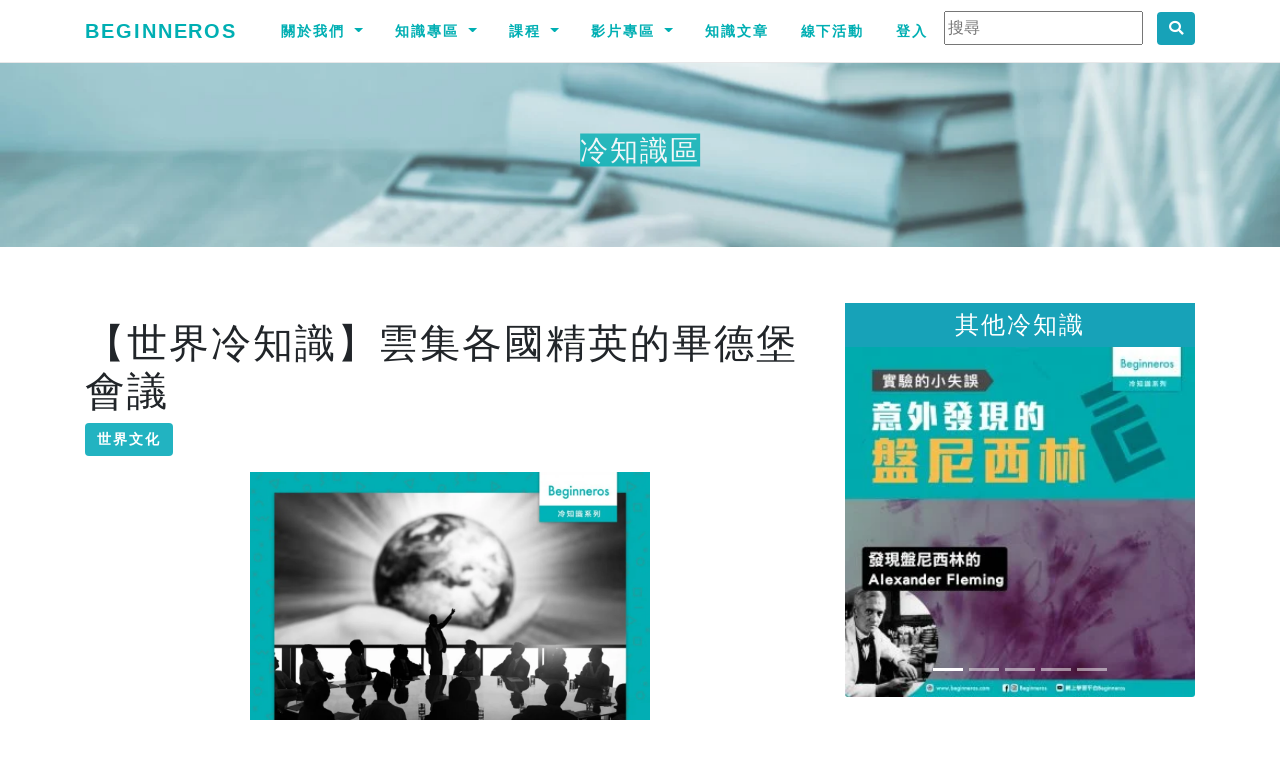

--- FILE ---
content_type: text/html; charset=UTF-8
request_url: https://beginneros.com/triviaDetail.php?trivia_id=828
body_size: 13893
content:
<!DOCTYPE html>
<html>
  <head>
    <meta charset="utf-8">
    <meta name="viewport" content="width=device-width, initial-scale=1, shrink-to-fit=no">
		<meta property="fb:app_id" content="1283835058294256" />
    <meta property="og:url" content="https://beginneros.com/triviaDetail.php?trivia_id=828" />
		<meta property="og:type" content="article" />
		<title>【世界冷知識】雲集各國精英的畢德堡會議 - Beginneros | 網上學習平台</title><meta property="og:title" content="【世界冷知識】雲集各國精英的畢德堡會議 - Beginneros | 網上學習平台" />		<meta name="author" content="Beginneros">
				<meta name="description" content="一年一度，全世界的領袖和精英，都會參與畢德堡俱樂部 (Bilderberg Club) 的一場會議。有人稱這場是屬於全球影子政府的會議，控制於世界未來的方向和發展。

1954年，荷蘭的貝恩哈德親王 成立「畢德堡俱樂部」，目的在於促進大西洋主義，並使西歐和美國可以建立一個互相理解的關係，共同保衛「民主、個人自由與法治」的價值。會議的另一個目的，在於防止另一次世界大戰出現，在為期三日的會議中，參..." /><meta property="og:description" content="一年一度，全世界的領袖和精英，都會參與畢德堡俱樂部 (Bilderberg Club) 的一場會議。有人稱這場是屬於全球影子政府的會議，控制於世界未來的方向和發展。

1954年，荷蘭的貝恩哈德親王 成立「畢德堡俱樂部」，目的在於促進大西洋主義，並使西歐和美國可以建立一個互相理解的關係，共同保衛「民主、個人自由與法治」的價值。會議的另一個目的，在於防止另一次世界大戰出現，在為期三日的會議中，參..." />		<meta property="og:image" content="photo/trivia/828.jpg" />
    		<meta charset="utf-8">
    <meta name="viewport" content="width=device-width, initial-scale=1, shrink-to-fit=no">
    <meta name="author" content="Beginneros">
						<meta property="fb:app_id" content="1283835058294256" />
				<title>Beginneros | 網上學習平台</title>
		<link rel="shortcut icon" href="photo/favicon.png">
    <!-- Bootstrap core CSS -->
    <link rel="stylesheet" href="css/bootstrap.css">
		<link rel="stylesheet" href="css/fontawesome.css">
		<link href="css/magnific-popup.css" rel="stylesheet">
		<link href="css/creative.css" rel="stylesheet">
    <link href="css/style.css" rel="stylesheet">
		<style>
		.card-text {
			font-size: 0.9rem;
		}
		.btn {
			font-size: 0.9rem;
		}
		@media (max-width: 992px) {
			.bannercentered {
				font-size:2rem;
				letter-spacing:0.4rem;
			}
		}
		@media (max-width: 340px) {
			.bannercentered {
				font-size:1.5rem;
				letter-spacing:0.3rem;
			}
		}

		</style>
				<script type="module">
			import { initializeApp } from "https://www.gstatic.com/firebasejs/9.0.1/firebase-app.js";
			import { getAnalytics, logEvent } from "https://www.gstatic.com/firebasejs/9.0.1/firebase-analytics.js";
			const firebaseConfig = {
				apiKey: "AIzaSyBahw-GHL5rQ5g7rAfayyOaFCfhUoHEYeY",
				authDomain: "beginneros.firebaseapp.com",
				databaseURL: "https://beginneros.firebaseio.com",
				projectId: "beginneros",
				storageBucket: "beginneros.appspot.com",
				messagingSenderId: "372088103247",
				appId: "1:372088103247:web:a4b87490e045cedad8a53a",
				measurementId: "G-1K1CF8G5QV"
			};
			const app = initializeApp(firebaseConfig);
			const analytics = getAnalytics(app);
			logEvent(analytics, 'notification_received');
		</script>
		<script async src="https://pagead2.googlesyndication.com/pagead/js/adsbygoogle.js?client=ca-pub-8029042984497173" crossorigin="anonymous"></script>
		<script>
			(function(w,d,s,l,i){w[l]=w[l]||[];w[l].push({'gtm.start':
			new Date().getTime(),event:'gtm.js'});var f=d.getElementsByTagName(s)[0],
			j=d.createElement(s),dl=l!='dataLayer'?'&l='+l:'';j.async=true;j.src=
			'https://www.googletagmanager.com/gtm.js?id='+i+dl;f.parentNode.insertBefore(j,f);
			})(window,document,'script','dataLayer','GTM-5Z86M62');
		</script>
		<script async src="https://www.googletagmanager.com/gtag/js?id=UA-127099418-1"></script>
		<script>
			window.dataLayer = window.dataLayer || [];
			function gtag(){dataLayer.push(arguments);}
			gtag('js', new Date());

			gtag('config', 'UA-127099418-1');
		</script>

		<script async='async' src='https://www.googletagservices.com/tag/js/gpt.js'></script>
		<script>
			var googletag = googletag || {};
			googletag.cmd = googletag.cmd || [];
		</script>		<meta property="og:url" content="https://beginneros.com/triviaDetail.php?trivia_id=828" />
		<meta property="og:type" content="article" />
		<meta property="og:title" content="Beginneros - 【世界冷知識】雲集各國精英的畢德堡會議 - 網上學習平台" />
		<meta property="og:description" content="一年一度，全世界的領袖和精英，都會參與畢德堡俱樂部 (Bilderberg Club) 的一場會議。有人稱這場是屬於全球影子政府的會議，控制於世界未來的方向和發展。

1954年，荷蘭的貝恩哈德親王 成立「畢德堡俱樂部」，目的在於促進大西洋主義，並使西歐和美國可以建立一個互相理解的關係，共同保衛「民主、個人自由與法治」的價值。會議的另一個目的，在於防止另一次世界大戰出現，在為期三日的會議中，參..." />
		<meta property="og:image" content="https://beginneros.com/photo/trivia/828.jpg" />
		<script>
			googletag.cmd.push(function() {
				googletag.defineSlot('/21632175908/BEGIN_Ads/BEGIN_Content_300x250_1', [300, 250], 'div-gpt-ad-1516007377431-0').addService(googletag.pubads());
				googletag.defineSlot('/21632175908/BEGIN_Ads/BEGIN_Content_300x600_1', [300, 600], 'div-gpt-ad-1516007377431-1').addService(googletag.pubads());
				googletag.defineSlot('/21632175908/BEGIN_Ads/BEGIN_Content_728x90_1', [728, 90], 'div-gpt-ad-1516007377431-2').addService(googletag.pubads());
				googletag.defineSlot('/21632175908/BEGIN_Ads/BEGIN_Content_728x90_2', [728, 90], 'div-gpt-ad-1516007377431-3').addService(googletag.pubads());
				googletag.defineSlot('/21632175908/BEGIN_Ads/BEGIN_Content_728x90_3', [728, 90], 'div-gpt-ad-1516007377431-4').addService(googletag.pubads());
				googletag.pubads().enableSingleRequest();
				googletag.enableServices();
			});
		</script>
  </head>
  <body id="page-top">
    		<noscript>
			<iframe src="https://www.googletagmanager.com/ns.html?id=GTM-5Z86M62"
		height="0" width="0" style="display:none;visibility:hidden"></iframe>
		</noscript>
		<nav class="navbar navbar-expand-lg navbar-light fixed-top" id="mainNav">
      <div class="container">
        <a class="navbar-brand" href="index.php">Beginneros</a>
        <button class="navbar-toggler navbar-toggler-right" type="button" data-toggle="collapse" data-target="#navbarResponsive" aria-controls="navbarResponsive" aria-expanded="false" aria-label="Toggle navigation">
          <span class="navbar-toggler-icon"></span>
        </button>
        <div class="collapse navbar-collapse" id="navbarResponsive">
          <ul class="navbar-nav ml-auto">
						<li class="nav-item dropdown">
							<a class="nav-link dropdown-toggle" href="#" id="navbardrop" data-toggle="dropdown">
								關於我們
							</a>
							<div class="dropdown-menu">
								<!--
								<a class="dropdown-item js-scroll-trigger" href="index.php#services">工作內容</a>
								<a class="dropdown-item js-scroll-trigger" href="index.php#event">精選活動</a>
								-->
								<a class="dropdown-item js-scroll-trigger" href="index.php#about">關於我們</a>
								<a class="dropdown-item js-scroll-trigger" href="index.php#contact">聯絡我們</a>
								<a class="dropdown-item" href="business.php">商業合作</a>
								<a class="dropdown-item" href="media.php">媒體訪問</a>
							</div>
						</li>
						<!--
						<li class="nav-item">
              <a class="nav-link" href="event.php">每月活動</a>
            </li>
						-->
						<li class="nav-item dropdown">
							<a class="nav-link dropdown-toggle" href="#" id="navbardrop2" data-toggle="dropdown">
								知識專區
							</a>
							<div class="dropdown-menu">
								<a class="dropdown-item" href="trivia.php">冷知識</a>
								<a class="dropdown-item" href="trivia.php?category=trivia_twosides">說穿了</a>
								<a class="dropdown-item" href="trivia.php?category=trivia_quotes">語錄</a>
							</div>
						</li>
            <li class="nav-item dropdown">
							<a class="nav-link dropdown-toggle" href="#" id="navbardrop3" data-toggle="dropdown">
								課程
							</a>
							<div class="dropdown-menu">
								<a class="dropdown-item" href="course.php?coursetype=dse">DSE</a>
								<a class="dropdown-item" href="course.php">生活課程</a>
							</div>
            </li>
            <li class="nav-item dropdown">
							<a class="nav-link dropdown-toggle" href="#" id="navbardrop4" data-toggle="dropdown">
								影片專區
							</a>
							<div class="dropdown-menu">
								<a class="dropdown-item" href="triviavideo.php">這個知識不太冷</a>
								<a class="dropdown-item" href="triviaanimate.php">冷知識動畫</a>
							</div>
            </li>
						<li class="nav-item">
              <a class="nav-link" href="article.php">知識文章</a>
            </li>
						<li class="nav-item">
              <a class="nav-link" href="event_y.php">線下活動</a>
            </li>
												<li class="nav-item">
              <a class="nav-link" href="login.php">登入</a>
            </li>
												<li class="nav-item">
							<div class="">
								<input class="mr-sm-2" type="text" placeholder="搜尋" id="search_content">
								<button class="btn btn-info" type="button" onclick="search_content()"><i class='fas fa-search'></i></button>
							</div>
            </li>
          </ul>
        </div>
      </div>
    </nav>		<div class="container-fluid banner" style="padding-left: 0px; padding-right: 0px;">
			<img class="img-fluid" src="img/冷知_head_size.jpg" alt="Card image" style="width:100%">
			<h3 class="bannercentered" style="">
			冷知識區			</h3>
		</div>
		<div class="container mt-5">
			<div class="row">
				<div class="col-md-8">
					<div class="mt-4">
						<!-- Title -->
						<h1>【世界冷知識】雲集各國精英的畢德堡會議</h1>
						<p>
												<a href="trivia.php?category=world&sorting=newest" class="btn btn-primary">世界文化</a> 						</p>						
						<img class="mx-auto d-block" style="width:100%;max-width:400px;height:auto;" src="photo/trivia/828.jpg">
						<p><p>一年一度，全世界的領袖和精英，都會參與畢德堡俱樂部 (Bilderberg Club) 的一場會議。有人稱這場是屬於全球影子政府的會議，控制於世界未來的方向和發展。<br />
<br />
1954年，荷蘭的貝恩哈德親王 成立「畢德堡俱樂部」，目的在於促進大西洋主義，並使西歐和美國可以建立一個互相理解的關係，共同保衛「民主、個人自由與法治」的價值。會議的另一個目的，在於防止另一次世界大戰出現，在為期三日的會議中，參與者會共同討論政治﹑經濟﹑社會和國防等不同問題。<br />
<br />
每年會議，大約有120至150名政府﹑工業﹑商界﹑學術和媒體的領袖，政府領袖的比例佔三分一，三分二則是來自政府以外的領袖；而參與者國籍約三分之二來自歐洲，三分之一來自北美洲。<br />
<br />
每年會議開始前幾日會公布參加者名單和會議議程，但由於這是非官方會議，加上會議一切支出由基金會私人贊助，所以在討論後，不會有任何詳細的決議和媒體發佈，各地的傳媒亦有共識，不會報導會議；官方網站亦表明會議不希望受社會大眾關注，以鼓勵參加者可以產出最高級的對話，因此為會議增添大量神秘色彩。<br />
<br />
目前為止，並無任何加入會議的申請途徑，有沒有機會獲邀出席會議，主要是看參加者可不可以提供有趣的觀點。如果有幸獲邀出席，參加者需要自己承擔旅行和住宿費用，不過相信如果有幸被邀請的話，費用對於你來講應該不再是一個問題了。</p>
</p>						
					</div>
					<div class="mx-auto text-center" id="advert1" style="display: none;">
						<div id='div-gpt-ad-1516007377431-0'></div>
					</div>
					<div class="mx-auto text-center" id="advert2" style="display: none;">
						<div id='div-gpt-ad-1516007377431-3'></div>
					</div>
				</div>
				<div class="col-md-4">
					<div class="mx-auto text-center my-2" id="advert3">
						<div id='div-gpt-ad-1516007377431-1'></div>
					</div>
					<div id="trivia_carousel" class="carousel slide my-2" data-ride="carousel">
						<ul class="carousel-indicators">
							<li data-target="#trivia_carousel" data-slide-to="0" class="active"></li>
							<li data-target="#trivia_carousel" data-slide-to="1"></li>
							<li data-target="#trivia_carousel" data-slide-to="2"></li>
							<li data-target="#trivia_carousel" data-slide-to="3"></li>
							<li data-target="#trivia_carousel" data-slide-to="4"></li>
						</ul>
						<div class="carousel-inner">
						
									<div class="carousel-item active">
										<div class="card img-fluid border-0">
										<div class="card-body p-1 bg-info">
											<h4 class="card-title text-center text-white m-1">其他冷知識</h4>
										</div>
										<a href="triviaDetail.php?trivia_id=1290"><img class="card-img-bottom" src="photo/thumbs/trivia/1290.jpg">
										</a>
										</div>
									</div>
									<div class="carousel-item">
										<div class="card img-fluid border-0">
										<div class="card-body p-1 bg-info">
											<h4 class="card-title text-center text-white m-1">其他冷知識</h4>
										</div>
										<a href="triviaDetail.php?trivia_id=1286"><img class="card-img-bottom" src="photo/thumbs/trivia/1286.jpg">
										</a>
										</div>
									</div>
									<div class="carousel-item">
										<div class="card img-fluid border-0">
										<div class="card-body p-1 bg-info">
											<h4 class="card-title text-center text-white m-1">其他冷知識</h4>
										</div>
										<a href="triviaDetail.php?trivia_id=1288"><img class="card-img-bottom" src="photo/thumbs/trivia/1288.jpg">
										</a>
										</div>
									</div>
									<div class="carousel-item">
										<div class="card img-fluid border-0">
										<div class="card-body p-1 bg-info">
											<h4 class="card-title text-center text-white m-1">其他冷知識</h4>
										</div>
										<a href="triviaDetail.php?trivia_id=1280"><img class="card-img-bottom" src="photo/thumbs/trivia/1280.jpg">
										</a>
										</div>
									</div>
									<div class="carousel-item">
										<div class="card img-fluid border-0">
										<div class="card-body p-1 bg-info">
											<h4 class="card-title text-center text-white m-1">其他冷知識</h4>
										</div>
										<a href="triviaDetail.php?trivia_id=1302"><img class="card-img-bottom" src="photo/thumbs/trivia/1302.jpg">
										</a>
										</div>
									</div>						</div>
					</div>
        </div>
			</div>
						<div class="fb-comments" data-width="100%" data-href="https://beginneros.com/triviaDetail.php?trivia_id=828" data-numposts="10"></div>
			<div class="fb-share-button" data-href="https://beginneros.com/triviaDetail.php?trivia_id=828" data-layout="button_count" data-size="small" data-mobile-iframe="true">分享</div>
			<br/><br/>
		</div>
		<div class="container mt-2">
			<div class="">
				<h2 class="section-heading text-green">你可能感興趣：</h2>
				<div class="card-columns">
					<div class=""><div class="card border-info"><a href="triviaDetail.php?trivia_id=35" class="">
								<img class="img-fluid" src="photo/thumbs/trivia/35.jpg">
							</a></div></div><div class=""><div class="card border-info"><a href="triviaDetail.php?trivia_id=39" class="">
								<img class="img-fluid" src="photo/thumbs/trivia/39.jpg">
							</a></div></div><div class=""><div class="card border-info"><a href="triviaDetail.php?trivia_id=31" class="">
								<img class="img-fluid" src="photo/thumbs/trivia/31.jpg">
							</a></div></div><div class=""><div class="card border-info"><a href="triviaDetail.php?trivia_id=34" class="">
								<img class="img-fluid" src="photo/thumbs/trivia/34.jpg">
							</a></div></div><div class=""><div class="card border-info"><a href="triviaDetail.php?trivia_id=18" class="">
								<img class="img-fluid" src="photo/thumbs/trivia/18.jpg">
							</a></div></div><div class=""><div class="card border-info"><a href="triviaDetail.php?trivia_id=58" class="">
								<img class="img-fluid" src="photo/thumbs/trivia/58.jpg">
							</a></div></div>        </div>
			</div>
		</div>
    <!-- Footer -->
    		<!-- Scroll to Top Button-->
    <a class="scroll-to-top rounded" href="#page-top">
      <i class="fa fa-angle-up"></i>
    </a>
		<footer class="sticky-footer text-center text-white" style="height:140px;padding-top:20px; background-color:#00afb3;">
		<div style="font-size:1.5em;">
			<i class="fab fa-facebook" style="cursor:pointer;margin:0.4rem" onclick="window.open('https://www.facebook.com/beginneros/', '_blank');"></i>
			<i class="fab fa-instagram" style="cursor:pointer;margin:0.4rem" onclick="window.open('https://www.instagram.com/beginneros/', '_blank');"></i>
			<i class="fab fa-youtube" style="cursor:pointer;margin:0.4rem" onclick="window.open('https://goo.gl/mFfvbG', '_blank');"></i>
		</div>
		<p>Copyright &copy; Beginneros 2025<br/>
		<button type="button" class="btn btn-link text-white" data-toggle="modal" data-target="#privacy">私隱政策</button>
    </p>
		</footer>
		<!-- The Modal -->
		<div class="modal fade" id="joinus">
			<div class="modal-dialog modal-lg">
				<div class="modal-content">
					<!-- Modal Header -->
					<div class="modal-header">
						<h4 class="modal-title">參與授課</h4>
						<button type="button" class="close" data-dismiss="modal">	關閉&times;</button>
					</div>
					<div class="modal-body">
						<div>
						<h2 style="text-align: center;"><strong>加入我們</strong></h2><br/>&nbsp;<br/>如果您也希望分享知識、廣傳技藝，歡迎您加入Beginneros的導師團隊，目前與Beginneros合作的導師亦有超過40名。<br/><br/>我們會為導師提供專業的拍攝及課程制訂服務，讓導師可以專注在教學內容。在一起制訂課程大綱及教學內容後，團隊就會為您進行拍攝、負責後期製作與配音，並經過導師檢查後才將課程上架，與香港人一起分享您的專業。<br/><br/>只要您願意分享和教導您的專業，我們便會與您一齊製作屬於您的課程。立即報名，成為Beginneros的導師，分享您專業和興趣吧。<br/><br/><br/><br/>&nbsp;<br/><h2 style="text-align: center;"><strong>聯絡及查詢</strong></h2><br/>&nbsp;<br/>若有意成為導師，歡迎電郵至 <a href="mailto:contact@beginneros.com">contact@beginneros.com</a> 聯絡我們，或填寫以下表格，簡單講述有興趣教導的課程，Beginneros就會有專人聯絡您們進行跟進。
						</div>
					</div>
				</div>
			</div>
		</div>
		<div class="modal fade" id="privacy">
			<div class="modal-dialog modal-lg modal-dialog-scrollable">
				<div class="modal-content">
					<!-- Modal Header -->
					<div class="modal-header">
						<h4 class="modal-title">私隱政策</h4>
						<button type="button" class="close" data-dismiss="modal">	關閉&times;</button>
					</div>
					<div class="modal-body">
						<div>
						<p style="text-align: right;">最近更新日期: 2016年9月11日</p><br/>Beginneros Limited( 本公司) 非常重視您的隱私權，因此我們制定了一項隱私權政策，載明我們如何收集、保留、使用、分享及儲存您的資料。本公司有權修改本「私隱政策」，而有關更新的版本將登載於本網頁上。您有任何疑問，亦請將意見電郵至欲contact@beginneros.com。<br/><br/>【個人資料的收集與使用】<br/><br/>個人資料，即可用以辨識或聯絡特定個人的資料。爲獲得某些服務，學員可能會被要求提供個人資料（如姓名、通訊地址、電話號碼、電址郵件地址等）作爲服務的登記程式的一部分，或作爲學員持續使用服務的一部分。學員有責任給予本公司的任何登記資料均是準確、正確和最新的。<br/><br/>您有權要求查閱或修改有關您在我們紀錄裡的個人資料；在任何情況下，如果您希望查閱或修改您在我們紀錄裡的資料，請將最新資料電郵至contact@beginneros.com。<br/><br/>有關本公司可能如何使用這些個人資料，舉例說明如下：<br/>- 為本公司與合作夥伴提供服務之用。<br/>- 供本公司與合作夥伴行銷其產品、服務之用。<br/>- 進行相關網路行為或市場調查或統計之用。<br/>- 若為與合作夥伴共同舉辦之活動，則同意本公司與合作夥伴得各自為該活動或其後行銷之目的之用。<br/>- 本公司可能透過電子郵件提供相關行銷或活動訊息予您，若您不願意接受此類郵件，可於用戶設定選擇取消訂閱此類郵件。<br/><br/>對於會員所登錄或留存之個人資料，除下列情況外，本公司同意，在未獲得會員同意以前，不對外揭露會員之姓名、地址、電子郵件地址、聯絡電話及其他依法受保護之個人資料：<br/>- 基於法律之規定。<br/>- 受司法機關或其他有權機關基於法定程序之要求。<br/>- 為保障本公司之財產及權益。<br/>- 在緊急情況下為維護其他會員或第三人之人身安全。<br/>- 會員在本公司與合作顆伴的留存的基本資料，本公司與合作顆伴決不會販售或任意提供給第三者（個人或公司團體），但是參加本公司主辦或協辦活動，因寄發贈品或聯絡所需，本公司與合作顆伴得運用部分個人資料。<br/>對於會員所登錄或留存之個人資料，會員同意本公司及本公司之合作顆伴，得於法律許可之範圍內蒐集、處理、保存、傳遞及使用該等資料，以提供會員其他資訊或服務、或作成會員統計資料、或進行關於網路行為之調查或研究。<br/><br/>2. 本公司於網上收集的客戶個人資料會用作本公司向閣下提供服務、處理查詢及投訴、做服務調查的用途，閣下的個人資料亦會在閣下的同意下有機會作為本公司直接推銷的用途。若閣下未滿13歲，閣下必須在向本公司提供任何個人資料之前徵詢家長或閣下的監護人的同意。此外閣下的個人資料亦可能按所需情況就下列目的及用途而轉移或轉讓或披露予下述（包括但不限於）各方：<br/><br/>- 核實閣下身份；<br/>- 申請、日常運作（包括但不限於會員/使用者更新）、延續使用及終止使用本網站的服務；<br/>- 於本公司刊登廣告的客戶；<br/>- 本公司的代理商、供應商、承包商、合作夥件或任何其他服務提供者，以供其用於本網站提供的服務或相關的用途；<br/>- 按對本公司有約束力的任何法例要求，向任何香港政府機關披露個人資料：<br/><br/>- 內部統計調查和分析。<br/><br/>3.本私隱政策有可能不時被本公司更新而不另行通知閣下。閣下可以隨時到以下的網頁（https://beginneros.com/privacy.php），瀏覽本私隱政策的最新版本。<br/><br/>3. 【非個人資料的收集與使用】<br/><br/>本公司亦收集非個人資料，非個人資料即指不會與任何特定個人產生直接關聯之資料。我們可能為任何目的收集、使用、移轉及披露非個人資料。有關我們收集的非個人資料以及可能的使用方式，舉例說明如下：我們可能收集的資料例如：級別、學科、學校地區、住宅地區、以及本公司使用地的時區，使我們得以更了解客戶行為，並改進我們的產品、服務及廣告。<br/><br/>我們所收集的資料，亦可能關於客戶在我們網站，以及來自我們其他產品與服務的資料。這項資料會被滙總及用以協助我們提供更有用的資料給客戶，並了解我們網站、產品及服務的哪些部份最受歡迎。在本隱私權政策中，滙總的資料被視作非個人資料。<br/><br/>若我們結合非個人資料與個人資料，則結合資料在結合之情形下，均被視作個人資料。<br/><br/>【例外情形】<br/><br/>除了您主動透過本公司之網站提供的個人資料之外，您也可能在本公司及合作顆伴之社群機制或留言版主動提供個人資料，如電子郵件、姓名等。本公司提醒您有心人士可能惡意蒐集您所公開公布的個人資料，請您謹慎決定是否提供。此種形式的個人資料提供，並非本公司所蒐集、利用之個人資料，不屬於本隱私權保護政策適用之範圍。<br/><br/>【Cookies使用說明】<br/><br/>本公司的網站、網上服務、電子郵件訊息及廣告，可能使用「cookies」技術。此技術可協助我們更了解使用者行為、告訴我們使用者曾到訪過我們網站的那些部分、並提升及衡量廣告與網路搜尋的效力。由 cookies 與其他技術所收集的資料，我們將視為非個人資料。然而，若 IP 地址或其他類似之身分識別資料依當地法律被認定為個人資料，則我們亦將之視為個人資料。相同地，若非個人資料與個人資料結合，則在本隱私權政策中，我們亦將此等結合資料認作個人資料。<br/><br/>若您想關閉cookies，可於瀏覽器設定網際網路cookies處理方式。請注意，一旦關閉cookies，您將無法使用本公司網站部分服務。<br/><br/>【第三者網站連結】<br/><br/>本網站包含一些連結到其他網站的超連結。本公司並不負責這些網站的私隱政策及網站內容。<br/><br/>【隱私權政策修改】<br/><br/>本隱私權政策將隨著科技趨勢、法律規定等因素不定時修改，請學員隨時上網察看。若您對本隱私權政策有任何意見，歡迎電郵至contact@beginneros.com。<br/><br/>【政策條款變更，增加和刪除】<br/><br/>本公司會不時更新網站上的網上政策和相關文件，增加或刪除文件中的部分條款，或者刪除甚至停用整份文件。當作出這些變更時，我們會在網站上提供最新版本，並更新文件發布日期，但並不會另自提供文件修訂的通知。您需要經常瀏覽我們網站上政策條款的最新版本以獲得更新的服務資訊。<br/><br/>【未盡事宜之處理】<br/><br/>本契約如有未盡事宜，依相關法令、習慣及誠實信用原則公平解決之。<br/>學員同意僅爲本條款及任何適用法律、法規或有關轄區內公認的慣例或准則（包括關於數據或軟件向或從中國香港特別行政區或其他相關國家出口的任何法律）所允許的目的使用服務。<br/><br/><strong>免責條款</strong><br/>用戶明確地承認及同意本公司服務的提供是按現有的狀況為基準，而用戶須自行承擔使用網站任何服務的風險。<br/>本公司明確表示不會就任何有關該服務或內容所作的表述、承諾、保證或責任負上任何責任。在不限制上述條款一般適用性的情況下，本公司並不保證：<br/>(a)內容的準確性或可靠性，並不接受任何因不準確或遺漏所引致的任何損失或賠償的責任(包括但不限於合約、誹謗、侵權法或其他方面的責任)；<br/>(b)使用該服務或任何內容作任何特定目標的合適性，或該服務或任何內容的質素標準；<br/>(c)該服務將不會受阻礙或不會有任何錯誤產生。<br/>本公司明確表示不會向用戶或任何人負上因本公司促成、組合、詮釋、編改、報道或發放任何內容的疏忽而直接或間接、全面或局部導致的損失。在所有情況下，本公司均不會向用戶或任何人負上與該服務有關而直接或間接導致的損失，包括利潤上的損失或儲蓄上的損失，亦不會因第三者提出與該服務有關的申索負上任何責任。本公司亦表明不會因本公司控制以外的事項或情況導致該服務或其部分受阻礙或暫停而負上任何責任。
						</div>
					</div>
				</div>
			</div>
		</div>
		<div class="modal fade" id="modal_event_application">
			<div class="modal-dialog modal-dialog-centered modal-lg">
				<div class="modal-content">
					<div class="modal-header">
						<h4 class="modal-title">活動申請</h4>
						<button type="button" class="close" data-dismiss="modal">&times;</button>
					</div>
					<div class="modal-body">
						<form action="tool.php" method="post" enctype="multipart/form-data">
							<div class="form-group">
								<label for="event_app_title">活動<span style="color:red;">*</span></label>
								<input type="text" class="form-control" name="event_app_title" id="event_app_title" placeholder="活動名稱" value="" required>
							</div>
							<div class="form-group">
								<label for="event_app_content">活動內容<span style="color:red;">*</span></label>
								<textarea class="form-control" name="event_app_content" id="event_app_content" rows="3" required></textarea>
							</div>
							<div class="form-check-inline">
								<label class="form-check-label" for="event_app_week[]">星期
									<input type="checkbox" class="form-check-input" name="event_app_week[]" value="mon">一
									<input type="checkbox" class="form-check-input" name="event_app_week[]" value="tue">二
									<input type="checkbox" class="form-check-input" name="event_app_week[]" value="wed">三
									<input type="checkbox" class="form-check-input" name="event_app_week[]" value="thr">四
									<input type="checkbox" class="form-check-input" name="event_app_week[]" value="fri">五
									<input type="checkbox" class="form-check-input" name="event_app_week[]" value="sat">六
									<input type="checkbox" class="form-check-input" name="event_app_week[]" value="sun">日
								</label>
							</div>
							<div class="form-group">
								<label for="event_app_datefrom">開始日期<span style="color:red;">*</span></label>
								<input type="text" class="form-control" name="event_app_datefrom" id="event_app_datefrom" placeholder="活動開始日期" value="">
							</div>
							<div class="form-group">
								<label for="event_app_timefrom">開始時間<span style="color:red;">*</span></label>
								<input type="text" class="form-control" name="event_app_timefrom" id="event_app_timefrom" placeholder="活動開始時間" value="">
							</div>
							<div class="form-group">
								<label for="event_app_dateto">結束日期<span style="color:red;">*</span></label>
								<input type="text" class="form-control" name="event_app_dateto" id="event_app_dateto" placeholder="活動結束日期" value="">
							</div>
							<div class="form-group">
								<label for="event_app_timeto">結束時間<span style="color:red;">*</span></label>
								<input type="text" class="form-control" name="event_app_timeto" id="event_app_timeto" placeholder="活動結束時間" value="">
							</div>
							<div class="form-group">
								<label for="event_app_fee">活動費用</label>
								<input type="text" class="form-control" name="event_app_fee" id="event_app_fee" placeholder="活動費用。請輸入數字，如免費，請輸入0。" value="">
							</div>
							<div class="form-group">
								<label for="event_app_region">活動地區</label>
								<select class="form-control" id="event_app_region" name="event_app_region">
									<option value=""></option>
									<option value="HK">香港</option>
									<option value="KLN">九龍</option>
									<option value="NT">新界</option>
								</select>
							</div>
							<div class="form-group">
								<label for="event_app_venue">活動地址<span style="color:red;">*</span></label>
								<input type="text" class="form-control" name="event_app_venue" id="event_app_venue" placeholder="" value="" required>
							</div>
							<div class="form-group">
								<label for="event_app_organiser">舉辦單位<span style="color:red;">*</span></label>
								<input type="text" class="form-control" name="event_app_organiser" id="event_app_organiser" placeholder="舉辦單位" value="" required>
							</div>
							<div class="form-group">
								<label for="event_app_link">活動網址</label>
								<input type="text" class="form-control" name="event_app_link" id="event_app_link" placeholder="" value="">
							</div>
							<div class="form-group">
								<label for="event_app_person">聯絡人<span style="color:red;">*</span></label>
								<input type="text" class="form-control" name="event_app_person" id="event_app_person" placeholder="聯絡人" value="" required>
							</div>
							<div class="form-group">
								<label for="event_app_tel">聯絡電話<span style="color:red;">*</span></label>
								<input type="text" class="form-control" name="event_app_tel" id="event_app_tel" placeholder="電話" value="" required>
							</div>
							<div class="form-group">
								<label for="event_app_mail">聯絡電郵<span style="color:red;">*</span></label>
								<input type="text" class="form-control" name="event_app_mail" id="event_app_mail" placeholder="電郵" value="" required>
							</div>
							<div class="form-group">
								<label for="remarks">備注</label>
								<textarea class="form-control" name="remarks" id="remarks" rows="3" placeholder="給Beginneros的訊息，不會刊登"></textarea>
							</div>
							<input type="hidden" name="action" value="add_event_app">
							<button type="submit" class="btn btn-primary">Submit</button>
						</form>
					</div>
				</div>
			</div>
		</div>
		    <div id="fb-root"></div>
				<!-- Bootstrap core JavaScript -->
    <script src="js/jquery.js"></script>
		<script src="js/bootstrap.js"></script>
		<script src="js/jquery-ui.js"></script>
		<script src="class/ckeditor/ckeditor.js"></script>
		<!-- Plugin JavaScript -->
    <script src="js/jquery.easing.js"></script>
    <!-- Custom scripts for all pages-->
    <script src="js/admin.js"></script>
    <script src="js/jquery.magnific-popup.js"></script>

    <!-- Custom scripts for this template -->
    <script src="js/scrollreveal.js"></script>
		<script src="js/creative.js"></script>
		<script src="js/bootstrap-datepicker.js"></script>
		<link rel="stylesheet" type="text/css" href="class/datetimepicker/jquery.datetimepicker.css"/>
		<script src="class/datetimepicker/build/jquery.datetimepicker.full.js"></script>
    <script>
		(function(d, s, id) {
			var js, fjs = d.getElementsByTagName(s)[0];
			if (d.getElementById(id)) return;
			js = d.createElement(s); js.id = id;
			js.src = 'https://connect.facebook.net/zh_HK/sdk.js#xfbml=1&version=v3.0&appId=1283835058294256&autoLogAppEvents=1';
			fjs.parentNode.insertBefore(js, fjs);
		}(document, 'script', 'facebook-jssdk'));
		$(function(){
			$("#event_app_datefrom").datepicker({
				format: "yyyy-mm-dd",
				autoclose: true,
				todayHighlight: true
			});
			$("#event_app_dateto").datepicker({
				format: "yyyy-mm-dd",
				autoclose: true,
				todayHighlight: true
			});
			$("#event_app_timefrom").datetimepicker({
				datepicker:false,
				format:'H:i'
			});
			$("#event_app_timeto").datetimepicker({
				datepicker:false,
				format:'H:i'
			});
		});
		
		function search_content() {
			if($("#search_content").val().length > 0){
				window.location.href = "search.php?search_content="+$("#search_content").val();
			}
		}
		</script>		<script>
		googletag.cmd.push(function() { googletag.display('div-gpt-ad-1516007377431-0'); });
		googletag.cmd.push(function() { googletag.display('div-gpt-ad-1516007377431-3'); });
		googletag.cmd.push(function() { googletag.display('div-gpt-ad-1516007377431-1'); });
		if($(window).width() > 768){
			$("#advert1").hide();
			$("#advert2").show();
		} else {
			$("#advert2").hide();
			$("#advert1").show();
		}
		$(window).resize(function() {
			if($(window).width() > 768){
				$("#advert1").hide();
				$("#advert2").show();
			} else {
				$("#advert2").hide();
				$("#advert1").show();
			}
		});
		</script>
  </body>
</html>

--- FILE ---
content_type: text/html; charset=utf-8
request_url: https://www.google.com/recaptcha/api2/aframe
body_size: 264
content:
<!DOCTYPE HTML><html><head><meta http-equiv="content-type" content="text/html; charset=UTF-8"></head><body><script nonce="o2bZAtwPvzidtcal3ZlwRg">/** Anti-fraud and anti-abuse applications only. See google.com/recaptcha */ try{var clients={'sodar':'https://pagead2.googlesyndication.com/pagead/sodar?'};window.addEventListener("message",function(a){try{if(a.source===window.parent){var b=JSON.parse(a.data);var c=clients[b['id']];if(c){var d=document.createElement('img');d.src=c+b['params']+'&rc='+(localStorage.getItem("rc::a")?sessionStorage.getItem("rc::b"):"");window.document.body.appendChild(d);sessionStorage.setItem("rc::e",parseInt(sessionStorage.getItem("rc::e")||0)+1);localStorage.setItem("rc::h",'1767209975850');}}}catch(b){}});window.parent.postMessage("_grecaptcha_ready", "*");}catch(b){}</script></body></html>

--- FILE ---
content_type: text/css
request_url: https://beginneros.com/css/creative.css
body_size: 1406
content:
body,
html {
  width: 100%;
  height: 100%;
}

body {
  /*font-family: 'Merriweather', 'Helvetica Neue', Arial, sans-serif;*/
	font-family: Arial, Microsoft JhengHei, sans-serif;
	line-height: 1.8;
	letter-spacing: 0.12rem;
}

hr {
  max-width: 50px;
  border-width: 3px;
  border-color: #F05F40;
}

hr.light {
  border-color: #fff;
}

a {
  color: #F05F40;
  -webkit-transition: all 0.2s;
  -moz-transition: all 0.2s;
  transition: all 0.2s;
}

a:hover {
  color: #f05f40;
}

h1,
h2,
h3,
h4,
h5,
h6 {
  font-family: Arial, Microsoft JhengHei, sans-serif;
}

.bg-primary {
  background-color: #F05F40 !important;
}

.bg-dark {
  background-color: #212529 !important;
}

.text-faded {
  color: rgba(255, 255, 255, 0.7);
}

section {
  padding: 4rem 0;
}

.section-heading {
  margin-bottom: 2.5rem;
	font-size: 1.4rem;
	letter-spacing: 0.25rem;
	color: #22b3c1;
	font-weight: bold;
}

::-moz-selection {
  color: #fff;
  background: #212529;
  text-shadow: none;
}

::selection {
  color: #fff;
  background: #212529;
  text-shadow: none;
}

img::selection {
  color: #fff;
  background: transparent;
}

img::-moz-selection {
  color: #fff;
  background: transparent;
}

#mainNav {
  border-bottom: 1px solid rgba(33, 37, 41, 0.1);
  background-color: #fff;
  font-family: Arial, Microsoft JhengHei, sans-serif;
  -webkit-transition: all 0.2s;
  -moz-transition: all 0.2s;
  transition: all 0.2s;
}

#mainNav .navbar-brand {
  font-weight: 700;
  text-transform: uppercase;
  color: #00afb3;
  font-family: Arial, Microsoft JhengHei, sans-serif;
}

#mainNav .navbar-brand:focus, #mainNav .navbar-brand:hover {
  color: #df674b;
}

#mainNav .navbar-nav > li.nav-item > a.nav-link,
#mainNav .navbar-nav > li.nav-item > a.nav-link:focus {
  font-size: .9rem;
  font-weight: 700;
  text-transform: uppercase;
  color: #00afb3;
}

#mainNav .navbar-nav > li.nav-item > a.nav-link:hover,
#mainNav .navbar-nav > li.nav-item > a.nav-link:focus:hover {
  color: #df674b;
}

#mainNav .navbar-nav > li.nav-item > a.nav-link.active,
#mainNav .navbar-nav > li.nav-item > a.nav-link:focus.active {
  color: #df674b !important;
  background-color: transparent;
}

#mainNav .navbar-nav > li.nav-item > a.nav-link.active:hover,
#mainNav .navbar-nav > li.nav-item > a.nav-link:focus.active:hover {
  background-color: transparent;
}

@media (min-width: 992px) {
  /*#mainNav {
    border-color: transparent;
    background-color: transparent;
  }*/
  #mainNav .navbar-brand {
    color: #00afb3
  }
  #mainNav .navbar-brand:focus, #mainNav .navbar-brand:hover {
    color: #df674b;
  }
  #mainNav .navbar-nav > li.nav-item > a.nav-link {
    padding: 0.5rem 1rem;
  }
  #mainNav .navbar-nav > li.nav-item > a.nav-link,
  #mainNav .navbar-nav > li.nav-item > a.nav-link:focus {
    color: #00afb3;
  }
  #mainNav .navbar-nav > li.nav-item > a.nav-link:hover,
  #mainNav .navbar-nav > li.nav-item > a.nav-link:focus:hover {
    color: #df674b;
  }
  #mainNav.navbar-shrink {
    border-bottom: 1px solid rgba(33, 37, 41, 0.1);
    background-color: #fff;
  }
  #mainNav.navbar-shrink .navbar-brand {
    color: #00afb3;
  }
  #mainNav.navbar-shrink .navbar-brand:focus, #mainNav.navbar-shrink .navbar-brand:hover {
    color: #00afb3;
  }
  #mainNav.navbar-shrink .navbar-nav > li.nav-item > a.nav-link{
		color: #00afb3;
	}
  #mainNav.navbar-shrink .navbar-nav > li.nav-item > a.nav-link:focus {
    color: #00afb3;
  }
  #mainNav.navbar-shrink .navbar-nav > li.nav-item > a.nav-link:hover,
  #mainNav.navbar-shrink .navbar-nav > li.nav-item > a.nav-link:focus:hover {
    color: #df674b;
  }
}
#mainNav h2 {
	font-size: 1.2rem;
	letter-spacing: 0.12rem;
	margin-top: 1rem;
}
 /* Default to hide the video on all devices */
#video{display:none}

/* Default to display the image on all devices */
#videosubstitute{display:block;}

#fullScreenDiv{
   /* Set the height to match that of the viewport. */
    width: 98vw;
		height: auto;
    padding:0!important;
    margin: 0!important;
    background-color: white;
    position: relative;
}
#video{    
    width: 99vw;
		height: auto;

    object-fit: cover;
    left: 0px;
    top: 0px;
    z-index: 1;
}

@media (min-aspect-ratio: 16/9) {
  #video{
    height: 100%;
    top: -100%;
  }
  #videosubstitute{
    display:block;
    width: 98vw;
		height: 100%;
	}
}

@media (max-aspect-ratio: 16/9) {
  #video {
    width: 98vw;
		height: 100vh;
  }
  #videosubstitute{
		display:block;
		width: 98vw;
		height: 100vh;
	}
}
/*if there is 992  pixels or more, then display the video but hide the image*/
@media only screen and (min-width : 768px) {
#video{display:block;}
#videosubstitute{display:none}
}   

/* The container for our text and stuff */
#messageBox{
    position: absolute;  top: 0;  left: 0;
    display: flex;
    align-items: center;
    justify-content: center;
    width: 95%;
    height:95%;
}

.service-box {
  max-width: 400px;
}

.portfolio-box {
  position: relative;
  display: block;
  max-width: 650px;
  margin: 0 auto;
}

.portfolio-box .portfolio-box-caption {
  position: absolute;
  bottom: 0;
  display: block;
  width: 100%;
  height: 100%;
  text-align: center;
  opacity: 0;
  color: #fff;
  background: rgba(240, 95, 64, 0.9);
  -webkit-transition: all 0.2s;
  -moz-transition: all 0.2s;
  transition: all 0.2s;
}

.portfolio-box .portfolio-box-caption .portfolio-box-caption-content {
  position: absolute;
  top: 50%;
  width: 100%;
  transform: translateY(-50%);
  text-align: center;
}

.portfolio-box .portfolio-box-caption .portfolio-box-caption-content .project-category,
.portfolio-box .portfolio-box-caption .portfolio-box-caption-content .project-name {
  padding: 0 15px;
  font-family: Arial, Microsoft JhengHei, sans-serif;
}

.portfolio-box .portfolio-box-caption .portfolio-box-caption-content .project-category {
  font-size: 14px;
  font-weight: 600;
  text-transform: uppercase;
}

.portfolio-box .portfolio-box-caption .portfolio-box-caption-content .project-name {
  font-size: 18px;
}

.portfolio-box:hover .portfolio-box-caption {
  opacity: 1;
}

.portfolio-box:focus {
  outline: none;
}

@media (min-width: 768px) {
  .portfolio-box .portfolio-box-caption .portfolio-box-caption-content .project-category {
    font-size: 16px;
  }
  .portfolio-box .portfolio-box-caption .portfolio-box-caption-content .project-name {
    font-size: 22px;
  }
}

.text-primary {
  color: #df674b !important;
}

.btn {
  font-weight: 700;
	font-size: 0.9rem;
  text-transform: uppercase;
  border: none;
  /*border-radius: 300px;*/
  font-family: Arial, Microsoft JhengHei, sans-serif;
	padding: 0.4rem, 3rem;
}

.btn-xl {
  padding: 0.7rem 4rem;
  letter-spacing: 0.12rem;
  margin-top: 4 rem;
}

.btn-primary {
  background-color: #22b3c1;
  border-color: #fff;
}

.btn-primary:hover, .btn-primary:focus, .btn-primary:active {
  color: #fff;
  background-color: #df674b !important;
}

.btn-primary:active, .btn-primary:focus {
  box-shadow: 0 0 0 0.2rem rgba(240, 95, 64, 0.5) !important;
}

.filterDiv {
	display: none;
}
.show {
	display: block;
}

.card-header {
  padding: 0.75rem 1.25rem;
  margin-bottom: 0;
  background-color: rgb(34, 179, 193);
  border-bottom: 1px solid rgba(0, 0, 0, 0.125);
	color: #fff;
}

--- FILE ---
content_type: text/css
request_url: https://beginneros.com/css/style.css
body_size: 250
content:
.banner {
    position: relative;
    text-align: center;
    color: white;
		margin-top: 54px;
	}
.bannercentered {
		position: absolute;
		top: 50%;
		left: 50%;
		transform: translate(-50%, -50%);
		background-color:#00afb3;
		opacity:0.8;
		color:white;
		z-index:1;
}
@media (max-width: 992px) {
	.banner {
		position: relative;
		text-align: center;
		color: white;
		margin-top: 54px;
	}
	.bannercentered {
		position: absolute;
		top: 50%;
		left: 50%;
		transform: translate(-50%, -50%);
		background-color:#00afb3;
		opacity:0.8;
		color:white;
		z-index:1;
	}
}

.scroll-to-top {
  position: fixed;
  right: 15px;
  bottom: 3px;
  display: none;
  width: 50px;
  height: 50px;
  text-align: center;
  color: white;
  background: rgba(52, 58, 64, 0.5);
  line-height: 45px;
}

.scroll-to-top:focus, .scroll-to-top:hover {
  color: white;
}

.scroll-to-top:hover {
  background: #343a40;
}

.scroll-to-top i {
  font-weight: 800;
}

.subscription {
  position: fixed;
  right: 15px;
  top: 150px;
  text-align: center;
  color: white;
  background: #00afb3;
}

.subscription:focus, .subscription:hover {
  color: white;
}

.subscription:hover {
  background: #df674b;
}

.subscription i {
  font-weight: 800;
}

.squareimg{
	padding-bottom:100%;
	height: 0;
	position: relative;
} 
.teacherimg{
	border-radius: 50%;
	position: absolute;
	width: 100%;
	height: 100%; 
	-o-object-fit: cover;
	object-fit: cover;
}

--- FILE ---
content_type: application/x-javascript
request_url: https://beginneros.com/js/admin.js
body_size: 523
content:
(function($) {
  "use strict"; // Start of use strict
  // Configure tooltips for collapsed side navigation
  $('.navbar-sidenav [data-toggle="tooltip"]').tooltip({
    template: '<div class="tooltip navbar-sidenav-tooltip" role="tooltip" style="pointer-events: none;"><div class="arrow"></div><div class="tooltip-inner"></div></div>'
  })
  // Toggle the side navigation
  $("#sidenavToggler").click(function(e) {
    e.preventDefault();
    $("body").toggleClass("sidenav-toggled");
    $(".navbar-sidenav .nav-link-collapse").addClass("collapsed");
    $(".navbar-sidenav .sidenav-second-level, .navbar-sidenav .sidenav-third-level").removeClass("show");
  });
  // Force the toggled class to be removed when a collapsible nav link is clicked
  $(".navbar-sidenav .nav-link-collapse").click(function(e) {
    e.preventDefault();
    $("body").removeClass("sidenav-toggled");
  });
  // Prevent the content wrapper from scrolling when the fixed side navigation hovered over
  $('body.fixed-nav .navbar-sidenav, body.fixed-nav .sidenav-toggler, body.fixed-nav .navbar-collapse').on('mousewheel DOMMouseScroll', function(e) {
    var e0 = e.originalEvent,
      delta = e0.wheelDelta || -e0.detail;
    this.scrollTop += (delta < 0 ? 1 : -1) * 30;
    e.preventDefault();
  });
  // Scroll to top button appear
  $(document).scroll(function() {
    var scrollDistance = $(this).scrollTop();
    if (scrollDistance > 100) {
      $('.scroll-to-top').fadeIn();
    } else {
      $('.scroll-to-top').fadeOut();
    }
  });
  // Configure tooltips globally
  $('[data-toggle="tooltip"]').tooltip()
  // Smooth scrolling using jQuery easing
  $(document).on('click', 'a.scroll-to-top', function(event) {
    var $anchor = $(this);
    $('html, body').stop().animate({
      scrollTop: ($($anchor.attr('href')).offset().top)
    }, 1000, 'easeInOutExpo');
    event.preventDefault();
  });
})(jQuery); // End of use strict


--- FILE ---
content_type: text/plain
request_url: https://www.google-analytics.com/j/collect?v=1&_v=j102&a=1246946382&t=pageview&_s=1&dl=https%3A%2F%2Fbeginneros.com%2FtriviaDetail.php%3Ftrivia_id%3D828&ul=en-us%40posix&dt=%E3%80%90%E4%B8%96%E7%95%8C%E5%86%B7%E7%9F%A5%E8%AD%98%E3%80%91%E9%9B%B2%E9%9B%86%E5%90%84%E5%9C%8B%E7%B2%BE%E8%8B%B1%E7%9A%84%E7%95%A2%E5%BE%B7%E5%A0%A1%E6%9C%83%E8%AD%B0%20-%20Beginneros%20%7C%20%E7%B6%B2%E4%B8%8A%E5%AD%B8%E7%BF%92%E5%B9%B3%E5%8F%B0&sr=1280x720&vp=1280x720&_u=YCDAgUABAAAAACAAI~&jid=731544151&gjid=2100287903&cid=877586841.1767209975&tid=UA-127099418-1&_gid=492748730.1767209975&_slc=1&gtm=45He5ca1n815Z86M62v810109003za200zd810109003&gcd=13l3l3l3l1l1&dma=0&tag_exp=103116026~103200004~104527907~104528501~104684208~104684211~105391252~115583767~115938466~115938469~116184927~116184929~116251938~116251940~116682876&z=616006223
body_size: -450
content:
2,cG-DYNJ0BX9KZ